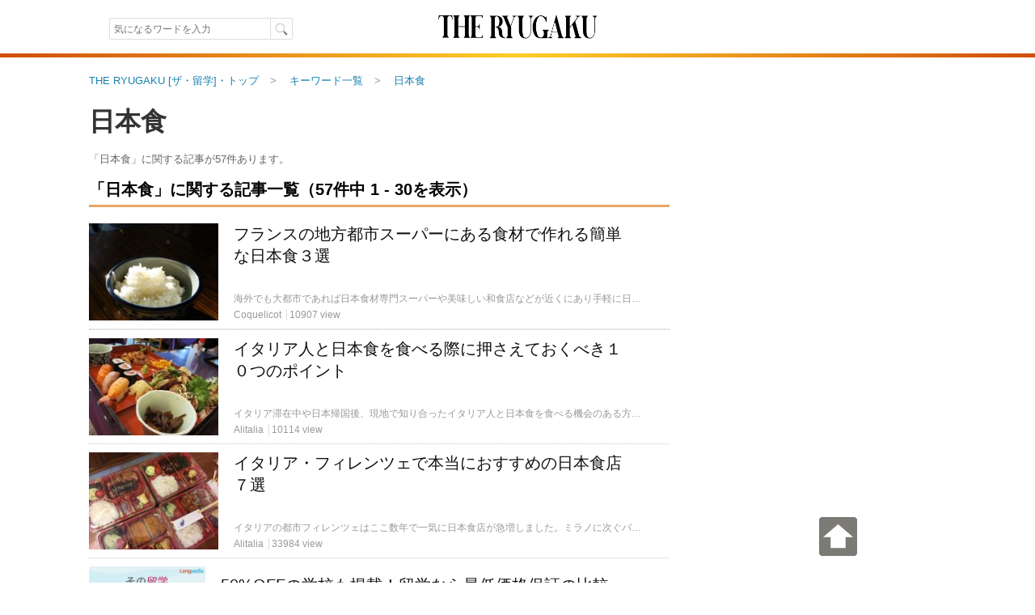

--- FILE ---
content_type: text/html; charset=UTF-8
request_url: https://theryugaku.jp/tag/%E6%97%A5%E6%9C%AC%E9%A3%9F/
body_size: 16240
content:
      <!DOCTYPE html> <html lang="ja" data-site='{"host":"dGhlcnl1Z2FrdS5qcA==","url":"aHR0cHM6Ly90aGVyeXVnYWt1LmpwL3RhZy8lRTYlOTclQTUlRTYlOUMlQUMlRTklQTMlOUYv"}' itemscope="1" itemtype="http://schema.org/WebPage">  <head> <script async src="https://www.googletagmanager.com/gtag/js?id=G-7VWP185DYX"></script> <script> window.dataLayer = window.dataLayer || []; function gtag(){dataLayer.push(arguments);} gtag('js', new Date()); gtag('config', 'G-7VWP185DYX', {'groups': 'analytics', 'use_amp_client_id': true}); gtag('config', 'AW-999727321', {'allow_enhanced_conversions': true}); </script>  <meta charset="UTF-8" /> <title>「日本食」に関する記事一覧 | THE RYUGAKU [ザ・留学]</title> <link id="canonical-link" rel="canonical" href="https://theryugaku.jp/tag/%E6%97%A5%E6%9C%AC%E9%A3%9F/" /> <meta name="keywords" itemprop="keywords" content="日本食,留学,ワーホリ,海外生活" /> <meta name="description" itemprop="description" content="【日本食に関する記事一覧】57件の記事を掲載中。THE RYUGAKU [ザ・留学]は、留学・ワーホリ・移住など中長期滞在向けの海外情報メディアです。" /> <meta property="og:description" content="【日本食に関する記事一覧】57件の記事を掲載中。THE RYUGAKU [ザ・留学]は、留学・ワーホリ・移住など中長期滞在向けの海外情報メディアです。" />  <meta property="og:site_name" content="ザ・留学" /> <meta itemprop="image" property="og:image" content="https://theryugaku.jp/st/img/banner/ogp.png" /> <meta property="og:url" content="https://theryugaku.jp/tag/%E6%97%A5%E6%9C%AC%E9%A3%9F/" /> <meta property="og:type" content="website" /> <meta property="og:title" content="「日本食」に関する記事一覧 | THE RYUGAKU [ザ・留学]" /> <meta property="fb:pages" content="220301627994549" /> <meta property="fb:app_id" content="1410472069254785" /> <meta name="twitter:card" content="summary_large_image" /> <meta name="twitter:site" content="@THE_RYUGAKU" /> <meta name="twitter:title" content="「日本食」に関する記事一覧 | THE RYUGAKU [ザ・留学]" /> <meta name="twitter:description" content="【日本食に関する記事一覧】57件の記事を掲載中。THE RYUGAKU [ザ・留学]は、留学・ワーホリ・移住など中長期滞在向けの海外情報メディアです。" /> <meta name="twitter:creator" content="@THE_RYUGAKU" /> <meta name="twitter:image:src" content="https://theryugaku.jp/st/img/banner/ogp.png" /> <meta name="twitter:domain" content="theryugaku.jp" /> <meta name="viewport" content="user-scalable=no,width=device-width,initial-scale=1.0,maximum-scale=1.0,viewport-fit=cover" /> <link rel="alternate" type="application/rss+xml" href="https://theryugaku.jp/rss.xml" title="RSS2.0" /> <link rel="alternate" type="application/atom+xml" href="https://theryugaku.jp/atom.xml" title="Atom" /> <link rel="shortcut icon" href="/st/img/favicons/favicon.ico?id=1" /> <link rel="icon" type="image/png" href="/st/img/favicons/favicon-32x32.png?id=1" sizes="32x32" /> <link rel="icon" type="image/png" href="/st/img/favicons/android-chrome-192x192.png?id=1" sizes="192x192" /> <link rel="icon" type="image/png" href="/st/img/favicons/favicon-96x96.png?id=1" sizes="96x96" /> <link rel="icon" type="image/png" href="/st/img/favicons/favicon-16x16.png?id=1" sizes="16x16" /> <link rel="manifest" href="/st/img/favicons/manifest.json?id=1" /> <link rel="mask-icon" href="/st/img/favicons/safari-pinned-tab.svg?id=1" color="#5bbad5" /> <meta name="msapplication-TileColor" content="#da532c" /> <meta name="msapplication-TileImage" content="/st/img/favicons/mstile-144x144.png?id=1" /> <meta name="msapplication-config" content="/st/xml/browserconfig.xml" /> <meta name="theme-color" content="#ffffff" /> <link href="https://fonts.googleapis.com/css?family=Fanwood+Text" rel="stylesheet" /> <link href="https://cdnjs.cloudflare.com/ajax/libs/font-awesome/6.2.1/css/all.min.css" rel="stylesheet" /> <link href="/st/css/default/list.css?lu=1739794575" rel="stylesheet" /> <link rel="next" href="/tag/%E6%97%A5%E6%9C%AC%E9%A3%9F/?page=2" /> <script async src="https://pagead2.googlesyndication.com/pagead/js/adsbygoogle.js?client=ca-pub-3098149164388735" crossorigin="anonymous"></script> <script src="//www.googletagservices.com/tag/js/gpt.js" async="1"></script> <script> var googletag = googletag || {}; googletag.cmd = googletag.cmd || []; googletag.cmd.push(function() { googletag.pubads().enableSingleRequest(); googletag.enableServices(); }); </script> <!--[if lt IE 9]><script>/*<![CDATA[*/// For discussion and comments, see: http://remysharp.com/2009/01/07/html5-enabling-script/
(function(){if(!/*@cc_on!@*/0)return;var e = "abbr,article,aside,audio,bb,canvas,data,datagrid,datalist,details,dialog,eventsource,figure,footer,header,hgroup,main,mark,menu,meter,nav,output,progress,section,time,video".split(',');for(var i=0;i<e.length;i++){document.createElement(e[i])}self.html5 = true;})();/*]]>*/</script><![endif]--> </head> <body > <header class="page-header"><div class="header-top"><div class="header-inner"><div class="search"><form class="site-search" method="get" action="/"><input type="text" maxlength="50" name="text" class="search-input" autocomplete="on" autosave="index-search" placeholder="気になるワードを入力" results="10" value="" /><input type="submit" class="search-button" value="" /></form></div><h1 class="title"><a class="logo-block" href="/"><img src="/st/img/logo.png" width="206" height="66" alt="THE RYUGAKU[ザ・留学]" /></a></h1><ul class="right"><li></li></ul></div></div><img class="header-boarder" src="/st/img/dummy.gif" /><noscript id="js-warning">このサイトはJavaScriptを使用しています。JavaScriptを有効にしないとページが正しく動作しません。</noscript><div id="cookie-warning" style="display: none;">このサイトはcookieを使用しています。cookieを有効にしないとページが正しく動作しません。</div><div id="browser-warning" style="display: none;">現在ご利用のブラウザはサポートしておりません。そのため一部の動作に不具合やレイアウト崩れが発生してしまいます。</div><div id="sp-warning" style="display: none;"><input type="button" class="link" value="スマートフォン版に切り替える" onclick="Ui.switchVaryType('mobile');" /></div></header>  <div id="wrapper"> <main id="main-area"><ol class="breadcrumb" itemscope="1" itemtype="http://schema.org/BreadcrumbList"><li class="breadcrumb-li" itemprop="itemListElement" itemscope="1" itemtype="http://schema.org/ListItem"><a href="/" itemprop="item"><span itemprop="name">THE RYUGAKU [ザ・留学]・トップ</span></a><meta itemprop="position" content="1" /></li><li class="breadcrumb-li" itemprop="itemListElement" itemscope="1" itemtype="http://schema.org/ListItem"><a href="/tag/" itemprop="item"><span itemprop="name">キーワード一覧</span></a><meta itemprop="position" content="2" /></li><li class="breadcrumb-li" itemprop="itemListElement" itemscope="1" itemtype="http://schema.org/ListItem"><a href="/tag/%E6%97%A5%E6%9C%AC%E9%A3%9F/" itemprop="item"><span itemprop="name">日本食</span></a><meta itemprop="position" content="3" /></li></ol><div class="article-contents scroll-limit"><div class="header description-target"><h1 class="title"><a href="/tag/%E6%97%A5%E6%9C%AC%E9%A3%9F/">日本食</a></h1><p class="lead display-target">「日本食」に関する記事が57件あります。</p></div><div class="right"><h2 class="title">「日本食」に関する記事一覧（57件中 1 - 30を表示）</h2><ul class="article-list">      <li> <a href="/3480/"> <div class="photo-block"> <img src="/up/article/5f/38/c7/img_5f38c73ff096fefbea2d1f87e217327916075f85_icon.jpg" title="フランスの地方都市スーパーにある食材で作れる簡単な日本食３選" width="160" height="120" alt="フランスの地方都市スーパーにある食材で作れる簡単な日本食３選" /> </div> <div class="content"> <div class="article-title">フランスの地方都市スーパーにある食材で作れる簡単な日本食３選</div> <div class="meta"> <p class="description">海外でも大都市であれば日本食材専門スーパーや美味しい和食店などが近くにあり手軽に日本食を楽しむことができますが、地方都市だとなかなか上手くいきません。ここでは、フランスの地方都市に住む筆者が、スーパーで簡単に手に入る食材や調味料を使った日本食のアイデアをご紹介します。</p> <span class="handle">Coquelicot</span> <span class="view">10907 view</span> </div> </div> </a> </li>     <li class="ads-article">   <div id="div-gpt-ad-1665802009-36"> <script> /*<![CDATA[*/ googletag.cmd.push(function() { googletag.defineSlot('/76446822/inline_PC_rgk', ['fluid'], 'div-gpt-ad-1665802009-36').addService(googletag.pubads()); googletag.display('div-gpt-ad-1665802009-36'); }); /*]]>*/ </script> </div>  </li>  <li> <a href="/3367/"> <div class="photo-block"> <img src="/up/article/da/9a/b0/img_da9ab0ea64c7efb240cf88ed81c800e17d404133_icon.jpg" title="イタリア人と日本食を食べる際に押さえておくべき１０つのポイント" width="160" height="120" alt="イタリア人と日本食を食べる際に押さえておくべき１０つのポイント" /> </div> <div class="content"> <div class="article-title">イタリア人と日本食を食べる際に押さえておくべき１０つのポイント</div> <div class="meta"> <p class="description">イタリア滞在中や日本帰国後、現地で知り合ったイタリア人と日本食を食べる機会のある方は多いことでしょう。そんなとき、意識しておくとさらに場が盛り上がる、おもてなしポイントを筆者の経験も踏まえつつご紹介します。</p> <span class="handle">Alitalia</span> <span class="view">10114 view</span> </div> </div> </a> </li>     <li> <a href="/3216/"> <div class="photo-block"> <img src="/up/article/63/02/25/img_63022587f8cc8fbaa8bda23f2cbc5c707f2f0dad_icon.jpg" title="イタリア・フィレンツェで本当におすすめの日本食店７選" width="160" height="120" alt="イタリア・フィレンツェで本当におすすめの日本食店７選" /> </div> <div class="content"> <div class="article-title">イタリア・フィレンツェで本当におすすめの日本食店７選</div> <div class="meta"> <p class="description">イタリアの都市フィレンツェはここ数年で一気に日本食店が急増しました。ミラノに次ぐバラエティの豊かさを誇るフィレンツェの日本食店の中から、ここではおすすめの7軒をご紹介します。</p> <span class="handle">Alitalia</span> <span class="view">33984 view</span> </div> </div> </a> </li>   <li> <a class="photo-block" href="/pr/langpedia" onclick="gtag('event', 'click', {'send_to': 'analytics', 'event_category': 'link', 'event_label': 'lpd-a-pc-top-list'});"> <img src="/st/img/banner/lpd_A_600.png" title="50%OFFの学校も掲載！留学なら最低価格保証の比較サイト〈ラングペディア〉" /> </a> <div class="content"> <a class="article-title" href="/pr/langpedia" onclick="gtag('event', 'click', {'send_to': 'analytics', 'event_category': 'link', 'event_label': 'lpd-pc-top-list'});">50%OFFの学校も掲載！留学なら最低価格保証の比較サイト〈ラングペディア〉</a> <div class="meta"> <p class="description">語学留学を検討している方、ぜひラングペディアを使って最低価格でお得に留学しませんか？</p> <span class="handle">Langedia[ラングペディア]</span> <span class="view">Sponsored</span> </div> </div> </li>    <li> <a href="/3151/"> <div class="photo-block"> <img src="/up/article/65/bf/40/img_65bf40abbcc1a29df7ce74b2200324558c63e7dc_icon.jpg" title="イタリア・ローマで本当におすすめの日本食店８選" width="160" height="120" alt="イタリア・ローマで本当におすすめの日本食店８選" /> </div> <div class="content"> <div class="article-title">イタリア・ローマで本当におすすめの日本食店８選</div> <div class="meta"> <p class="description">イタリアの首都ローマは日本からの観光客も多いため、さぞかし日本食レストランも豊富なのでは？と思っている人も多いでしょう。しかし！実はローマは出張者や駐在員の多いミラノなどに比べると、ちゃんとした日本食を食べられるお店がとっても少ないことで有名なんです。そのようなローマで、美味しい日本食を食べられる店は一体どこなのか？本当におすすめのお店をご紹介します。</p> <span class="handle">Alitalia</span> <span class="view">44537 view</span> </div> </div> </a> </li>    <li class="content lpd-ad"> <a href="https://langpedia.jp/download/school" target="_blank" onclick="gtag('event', 'click', {'send_to': 'analytics', 'event_category': 'link', 'event_label': 'lpd-offer-download-fix-pc'});"> <div class="flip-left"> <img src="/st/img/banner/school-guide.png" /> </div> <div class="flip-center"> <div class="wrapper-text"> 短期留学でTOEIC<br>300点UP <i class="fa fa-line-chart" aria-hidden="true"></i> </div> </div> <div class="flip-right"> <div class="flip-btn"> <span class="lead-text">語学学校の攻略法をeBoookに公開！</span> <span class="text">ダウンロードする<span>（期間限定・無料）</span></span> </div> </div> </a> </li>   <li> <a href="/3134/"> <div class="photo-block"> <img src="/up/article/43/3b/ae/img_433bae3672819af0e411b56198486225e0733b38_icon.jpg" title="イタリア・トリノで本当におすすめの日本食店６選" width="160" height="120" alt="イタリア・トリノで本当におすすめの日本食店６選" /> </div> <div class="content"> <div class="article-title">イタリア・トリノで本当におすすめの日本食店６選</div> <div class="meta"> <p class="description">ミラノやローマ以外などの大都市圏以外で合格点基準を満たす日本食店（レストラン・テイクアウト含む）を探すのは本当に難しい！その中でも現地日本人たちが敢えて「外で食べたい！」と思える、トリノの日本食の店を厳選してご紹介します。</p> <span class="handle">Alitalia</span> <span class="view">22614 view</span> </div> </div> </a> </li>     <li> <a href="/3093/"> <div class="photo-block"> <img src="/up/article/d7/ae/02/img_d7ae025a1cf5fffa9d7e5b5aa2d42eb1e9c6068c_icon.jpg" title="うどんはイタリアで何と呼ばれている？日本食のイタリア語名１０選" width="160" height="120" alt="うどんはイタリアで何と呼ばれている？日本食のイタリア語名１０選" /> </div> <div class="content"> <div class="article-title">うどんはイタリアで何と呼ばれている？日本食のイタリア語名１０選</div> <div class="meta"> <p class="description">イタリアでも日本食は大人気！多くの人々が日本食を楽しんでいますが、日本食の数々がイタリアではどのような名前で呼ばれているのでしょうか？ここではイタリア人が特に好きな日本食10つに絞ってご紹介して行きます。</p> <span class="handle">Alitalia</span> <span class="view">19670 view</span> </div> </div> </a> </li>     <li> <a href="/2870/"> <div class="photo-block"> <img src="/up/article/90/ec/2c/img_90ec2c993aee672cddf54ed62fdf9a61bdf67ce7_icon.jpg" title="フランス地方都市のスーパーでも比較的簡単に手に入る日本の食材とは？" width="160" height="120" alt="フランス地方都市のスーパーでも比較的簡単に手に入る日本の食材とは？" /> </div> <div class="content"> <div class="article-title">フランス地方都市のスーパーでも比較的簡単に手に入る日本の食材とは？</div> <div class="meta"> <p class="description">最近では日本食ブームもあり、海外でも意外と簡単に日本食材を見つかるようになりました。今回はフランスの一般的なスーパーでも比較的簡単に手に入る日本食の食材をご紹介します。</p> <span class="handle">Coquelicot</span> <span class="view">9150 view</span> </div> </div> </a> </li>     <li class="ads-article"> <!-- アブログ合同会社 THE RYUGAKU - ネイティブ広告（PC） 57586 --> <script src="//i.socdm.com/sdk/js/adg-script-loader.js?id=51149&targetID=adg_51149&displayid=2&adType=PC&width=0&height=0&sdkType=3&async=false&tagver=2.0.0"></script> </li>  <li> <a href="/2869/"> <div class="photo-block"> <img src="/up/article/83/17/f6/img_8317f68f252d99d0e8c6bbde65f129b4234daf55_icon.jpg" title="外国人にもウケる！海外で簡単に作れる「丼（どんぶり）」料理５選" width="160" height="120" alt="外国人にもウケる！海外で簡単に作れる「丼（どんぶり）」料理５選" /> </div> <div class="content"> <div class="article-title">外国人にもウケる！海外で簡単に作れる「丼（どんぶり）」料理５選</div> <div class="meta"> <p class="description">日本ではお馴染みの「どんぶり」ですが、日本で牛丼や天丼などを食べたことがある、という外国人も増えてきてはいるものの、まだまだ海外では知られていません。それでも、海外で作れば日本食として喜ばれる一品ですし、自炊派の方もどんぶりでしたら調理も簡単ですし洗い物が少なかったりもします。今回は海外でも簡単に作れる丼ものをご紹介します。</p> <span class="handle">Coquelicot</span> <span class="view">24898 view</span> </div> </div> </a> </li>     <li> <a href="/2844/"> <div class="photo-block"> <img src="/up/article/5c/4c/58/img_5c4c584f245cd8f7614f0208f860b53862003994_icon.jpg" title="日本食はどこにでもある？スイスのスーパーで見つけた日本の食材" width="160" height="120" alt="日本食はどこにでもある？スイスのスーパーで見つけた日本の食材" /> </div> <div class="content"> <div class="article-title">日本食はどこにでもある？スイスのスーパーで見つけた日本の食材</div> <div class="meta"> <p class="description">先日旅の途中でスイスのバーゼルに寄ってきました。その時にちょっと時間があったので何件か現地のスーパーに立ち寄ってきたのですが、駅近くにある、さほど大きくないスーパーでも日本食品が売っていて、ヨーロッパでも日本食が広く流通していることを実感しました。今回はスイスのスーパーで見つけた、日本の食材を幾つかご紹介します。</p> <span class="handle">Coquelicot</span> <span class="view">9144 view</span> </div> </div> </a> </li>     <li class="ads-article">   <div id="div-gpt-ad-908967459-99"> <script> /*<![CDATA[*/ googletag.cmd.push(function() { googletag.defineSlot('/76446822/inline_PC_rgk', ['fluid'], 'div-gpt-ad-908967459-99').addService(googletag.pubads()); googletag.display('div-gpt-ad-908967459-99'); }); /*]]>*/ </script> </div>  </li>  <li> <a href="/2761/"> <div class="photo-block"> <img src="/up/article/d1/af/ab/img_d1afabdee2dc7a574e88695b10815e9a1eb229af_icon.jpg" title="日本食が恋しい！と思ったときにサッと作れるご飯の食べ方５選" width="160" height="120" alt="日本食が恋しい！と思ったときにサッと作れるご飯の食べ方５選" /> </div> <div class="content"> <div class="article-title">日本食が恋しい！と思ったときにサッと作れるご飯の食べ方５選</div> <div class="meta"> <p class="description">海外にいると、やはり日本食が恋しくなることがあります。今回はどうしても日本食が食べたい！と思ったときに、サッと作れるご飯メニューをご紹介します。</p> <span class="handle">Coquelicot</span> <span class="view">17544 view</span> </div> </div> </a> </li>     <li> <a href="/2760/"> <div class="photo-block"> <img src="/up/article/5f/30/df/img_5f30df3182670474c97c90d75ffbb9694ba01754_icon.jpg" title="煮込むだけで日本の味！海外でも簡単に作れる鍋料理４選" width="160" height="120" alt="煮込むだけで日本の味！海外でも簡単に作れる鍋料理４選" /> </div> <div class="content"> <div class="article-title">煮込むだけで日本の味！海外でも簡単に作れる鍋料理４選</div> <div class="meta"> <p class="description">料理が苦手な方でも鍋料理でしたら基本的に材料を煮込むだけで作ることができますので、簡単に日本の味を家で楽しめます。ここでは、海外でも簡単に作れる鍋料理のアイデアをご紹介します。</p> <span class="handle">Coquelicot</span> <span class="view">24010 view</span> </div> </div> </a> </li>     <li> <a href="/2669/"> <div class="photo-block"> <img src="/up/article/f3/0a/ea/img_f30aea7b59a1491190373ecafe1385e95b9c698c_icon.jpg" title="これも日本食？海外でも簡単に作れる洋風な日本食３選" width="160" height="120" alt="これも日本食？海外でも簡単に作れる洋風な日本食３選" /> </div> <div class="content"> <div class="article-title">これも日本食？海外でも簡単に作れる洋風な日本食３選</div> <div class="meta"> <p class="description">海外に行くと、特に住み始めたときには周りから「日本食作って」と頼まれることがあります。ですが、やはり外国の人の方は寿司や天ぷらなど、典型的な日本食を想像するようですが、私たちが普段洋食と呼んでいるものの中には外国に存在しない、日本食があります。欧米人の人にしたら典型的な日本食よりも、そういう洋風日本食の方が食べやすいかもしれません。今回はそんな洋風日本食をご紹介します。</p> <span class="handle">Coquelicot</span> <span class="view">16120 view</span> </div> </div> </a> </li>     <li> <a href="/2539/"> <div class="photo-block"> <img src="/up/article/cd/4c/75/img_cd4c750dc8ad8f5bfa95a0648e316b92838b0d66_icon.jpg" title="日本の食材ならここ！トロントTTC圏内にあるアジア系スーパーマーケット５選" width="160" height="120" alt="日本の食材ならここ！トロントTTC圏内にあるアジア系スーパーマーケット５選" /> </div> <div class="content"> <div class="article-title">日本の食材ならここ！トロントTTC圏内にあるアジア系スーパーマーケット５選</div> <div class="meta"> <p class="description">カナダ・トロントのTTC圏内にあり留学生でも簡単に行ける、人気のアジア系スーパーマーケットをご紹介します。</p> <span class="handle">Satomi</span> <span class="view">19841 view</span> </div> </div> </a> </li>     <li> <a href="/2507/"> <div class="photo-block"> <img src="/up/article/3b/ce/1b/img_3bce1bec03a109e1a8f88ef0972684cc503b5342_icon.jpg" title="醤油は手に入る？イタリアで手に入る日本の調味料と代用レシピ" width="160" height="120" alt="醤油は手に入る？イタリアで手に入る日本の調味料と代用レシピ" /> </div> <div class="content"> <div class="article-title">醤油は手に入る？イタリアで手に入る日本の調味料と代用レシピ</div> <div class="meta"> <p class="description">イタリア滞在中、日本の味が恋しくなったときに欠かせないのが日本の調味料です。今日はイタリアでの入手の仕方や代用レシピなど、日本の調味料に関することをまとめました。</p> <span class="handle">Alitalia</span> <span class="view">13828 view</span> </div> </div> </a> </li>     <li> <a href="/2501/"> <div class="photo-block"> <img src="/up/article/76/f3/03/img_76f3033af0f942f153c866487868435b5452f869_icon.jpg" title="【英語レシピ付き！】ホームパーティーで喜ばれる、カナダ人に人気の日本の家庭料理３選" width="160" height="120" alt="【英語レシピ付き！】ホームパーティーで喜ばれる、カナダ人に人気の日本の家庭料理３選" /> </div> <div class="content"> <div class="article-title">【英語レシピ付き！】ホームパーティーで喜ばれる、カナダ人に人気の日本の家庭料理３選</div> <div class="meta"> <p class="description">トロントには日本食レストランが沢山あり、日本食はとても人気です。トロントニアンは、日本料理というと寿司、ラーメン、天ぷら、テリヤキソースをイメージしている人が多いです。なので今回はそれ以外に、カナダ人に喜ばれる日本の家庭料理を、英語のレシピ付きでご紹介します。パーティーの後、レシピを送ってあげると大変喜ばれます。また英語のレシピで料理に挑戦してみたい英語学習者の方にもおすすめです。</p> <span class="handle">Satomi</span> <span class="view">17196 view</span> </div> </div> </a> </li>     <li class="ads-article"> <!-- アブログ合同会社 THE RYUGAKU - ネイティブ広告（PC） 57586 --> <script src="//i.socdm.com/sdk/js/adg-script-loader.js?id=51149&targetID=adg_51149&displayid=2&adType=PC&width=0&height=0&sdkType=3&async=false&tagver=2.0.0"></script> </li>  <li> <a href="/2482/"> <div class="photo-block"> <img src="/up/article/a4/02/9d/img_a4029d86e38a3f57b8092783266ab41ae76e8d0a_icon.jpg" title="海外で外国人から「日本食を作って！」と頼まれたときにできる簡単な日本食３選" width="160" height="120" alt="海外で外国人から「日本食を作って！」と頼まれたときにできる簡単な日本食３選" /> </div> <div class="content"> <div class="article-title">海外で外国人から「日本食を作って！」と頼まれたときにできる簡単な日本食３選</div> <div class="meta"> <p class="description">海外に行くと、周りから「日本食作って！」と頼まれることがあります。最近は特に日本食ブームですし、お寿司、天ぷら以外にも日本食があります。「そんなことを言っても、材料が…」なんて思いますが、ここでは海外（特にヨーロッパ）でも簡単に手に入る材料で、簡単に作れる日本食をご紹介します。</p> <span class="handle">Coquelicot</span> <span class="view">31078 view</span> </div> </div> </a> </li>     <li> <a href="/2465/"> <div class="photo-block"> <img src="/up/article/97/25/0b/img_97250b9e78ca8f207d0cb1ac96ef3c115b30c49f_icon.jpg" title="モントリオールで日本の食材が手に入るスーパー４選" width="160" height="120" alt="モントリオールで日本の食材が手に入るスーパー４選" /> </div> <div class="content"> <div class="article-title">モントリオールで日本の食材が手に入るスーパー４選</div> <div class="meta"> <p class="description">「北米のパリ」とも呼ばれる、カナダ第二の都市モントリオール。英語とフランス語を両方学べるということで、留学やワーキングホリデーの滞在先として人気の都市です。しかし、ここモントリオールでは日本人を見かけることはあまりありません。人口が少ないということは、日本食を手に入れるのも至難の技ということです。しかし、留学中に日本食が恋しくなるのは誰もが経験すること。そこで、モントリオール市内にある、日本食を入手できるスーパーをご紹介します。</p> <span class="handle">とりかい</span> <span class="view">20938 view</span> </div> </div> </a> </li>     <li class="ads-article">   <div id="div-gpt-ad-1454068856-63"> <script> /*<![CDATA[*/ googletag.cmd.push(function() { googletag.defineSlot('/76446822/inline_PC_rgk', ['fluid'], 'div-gpt-ad-1454068856-63').addService(googletag.pubads()); googletag.display('div-gpt-ad-1454068856-63'); }); /*]]>*/ </script> </div>  </li>  <li> <a href="/2401/"> <div class="photo-block"> <img src="/up/article/e3/a8/0d/img_e3a80d9a7ff1715f651d39e7e62f73daf9874a2d_icon.jpg" title="スペインで物議を醸している日本食レストラン「UDON」に行ってみた" width="160" height="120" alt="スペインで物議を醸している日本食レストラン「UDON」に行ってみた" /> </div> <div class="content"> <div class="article-title">スペインで物議を醸している日本食レストラン「UDON」に行ってみた</div> <div class="meta"> <p class="description">商標登録問題で話題になったスペインの日本食レストランチェーン「UDON」が筆者の住むマラガにもオープンしたので、早速行ってみました。</p> <span class="handle">bruja</span> <span class="view">11583 view</span> </div> </div> </a> </li>     <li> <a href="/2279/"> <div class="photo-block"> <img src="/up/article/8c/6f/87/img_8c6f878fb46ead1d237534aa445aea1b49d30ba8_icon.jpg" title="オランダで大人気！食べ放題の寿司レストラン「Shabu Shabu」" width="160" height="120" alt="オランダで大人気！食べ放題の寿司レストラン「Shabu Shabu」" /> </div> <div class="content"> <div class="article-title">オランダで大人気！食べ放題の寿司レストラン「Shabu Shabu」</div> <div class="meta"> <p class="description">世界各国で度々見かけるようになった日本の寿司。「日本といえば寿司！」と思っている外国人も少なくはありません。数年前に寿司ブームが到来したオランダには、他のヨーロッパ諸国に比べてたくさんの寿司レストランがあります。生ニシンを食べる文化があるせいか、オランダ人はお寿司が大好き。もちろん日本人が経営している、いわゆる「本場」の日本食レストランもありますが、若者の間で特に主流なのはチェーンの食べ放題レストランです。ここではオランダで10店舗以上展開している日本食レストラン「Shabu Shabu」をご紹介します。</p> <span class="handle">ヨル・ナカニシ</span> <span class="view">10371 view</span> </div> </div> </a> </li>     <li> <a href="/2055/"> <div class="photo-block"> <img src="/up/article/cb/2f/3b/img_cb2f3b509e81e37fff74e1bbe0142813caffd47a_icon.jpg" title="ボストンで日本の食材や雑貨が手に入るおすすめスポット３選" width="160" height="120" alt="ボストンで日本の食材や雑貨が手に入るおすすめスポット３選" /> </div> <div class="content"> <div class="article-title">ボストンで日本の食材や雑貨が手に入るおすすめスポット３選</div> <div class="meta"> <p class="description">ボストン周辺の日本食材や日用品が買える場所をご紹介します。日本食はヘルシー志向のボストニアンの間でも大人気です。アメリカ人の友達にも手料理を振る舞ってみてはいかがですか。</p> <span class="handle">AkariHM</span> <span class="view">23512 view</span> </div> </div> </a> </li>     <li> <a href="/2014/"> <div class="photo-block"> <img src="/up/article/87/d3/ad/img_87d3ad203a1501d691d34f8d6723cb4ccf09e503_icon.jpg" title="タイ・バンコクで購入できる日本の食材と販売しているスーパー" width="160" height="120" alt="タイ・バンコクで購入できる日本の食材と販売しているスーパー" /> </div> <div class="content"> <div class="article-title">タイ・バンコクで購入できる日本の食材と販売しているスーパー</div> <div class="meta"> <p class="description">バンコクは日本人の駐在員や現地採用者が多く暮らす国のひとつです。そのためバンコクには日本の食材を取り扱うスーパーがたくさんあります。多少料金は割高にはなりますが、ほぼすべての日本食材をバンコクでは購入することが可能です。ここではバンコクで購入できる日本の食材と購入できる場所をご紹介します。</p> <span class="handle">すだめ</span> <span class="view">26479 view</span> </div> </div> </a> </li>     <li> <a href="/1773/"> <div class="photo-block"> <img src="/up/article/0c/9a/c1/img_0c9ac1b91f8a0164d5e81ce2e40cf5f5b454f90b_icon.jpg" title="アリゾナで日本食！？アリゾナ留学で日本の食品が売っているスーパー３選" width="160" height="120" alt="アリゾナで日本食！？アリゾナ留学で日本の食品が売っているスーパー３選" /> </div> <div class="content"> <div class="article-title">アリゾナで日本食！？アリゾナ留学で日本の食品が売っているスーパー３選</div> <div class="meta"> <p class="description">アメリカ留学といえばやっぱりハンバーガー、ピザ、ステーキにパスタですよね。アメリカのお肉は日本に比べてジューシーで、カロリーが高くて、おいしいですよね。しかし、半年もしくはそれ以上留学する人にとって、アメリカンフードを食べ続けるのは少しつらいかもしれません。今回はそんな人のために日本の食品が購入できるスーパーマーケットを3つ紹介します。</p> <span class="handle">TKO</span> <span class="view">21991 view</span> </div> </div> </a> </li>     <li> <a href="/1674/"> <div class="photo-block"> <img src="/up/article/72/48/fa/img_7248fadde720c64840e78b900f99ab4edde81fa0_icon.jpg" title="タイで手に入る食材で作る日本食アイデア６選" width="160" height="120" alt="タイで手に入る食材で作る日本食アイデア６選" /> </div> <div class="content"> <div class="article-title">タイで手に入る食材で作る日本食アイデア６選</div> <div class="meta"> <p class="description">タイ人にとって日本食はブームを通り過ぎ、今や「定番」の食べ物となりました。ショッピングモールの日本食レストランにはいつも人だかりができています。そんな中、仲良くなったタイ人に「日本食の作り方を教えて！」って言われることがあるかもしれません。今回はタイで調達できる食材を使った日本食の例をご紹介します。</p> <span class="handle">りんご</span> <span class="view">11984 view</span> </div> </div> </a> </li>     <li class="ads-article"> <!-- アブログ合同会社 THE RYUGAKU - ネイティブ広告（PC） 57586 --> <script src="//i.socdm.com/sdk/js/adg-script-loader.js?id=51149&targetID=adg_51149&displayid=2&adType=PC&width=0&height=0&sdkType=3&async=false&tagver=2.0.0"></script> </li>  <li> <a href="/1626/"> <div class="photo-block"> <img src="/up/article/a6/61/a9/img_a661a9ed897fe7659fb48d4513208a7ea9b47090_icon.jpg" title="「テリヤキ」と「TERIYAKI」は別物！？アメリカに溢れる「TERIYAKI」の真相" width="160" height="120" alt="「テリヤキ」と「TERIYAKI」は別物！？アメリカに溢れる「TERIYAKI」の真相" /> </div> <div class="content"> <div class="article-title">「テリヤキ」と「TERIYAKI」は別物！？アメリカに溢れる「TERIYAKI」の真相</div> <div class="meta"> <p class="description">皆さん、アメリカで「TERIYAKI」が人気だと知っていますか？アメリカに留学すると、あちこちで「TERIYAKI」の看板を目にすることになるはず。アジア系や日本ツウでない、なぜ普通のアメリカ人が「TERIYAKI」を知っているか、その理由に迫ります！</p> <span class="handle">Aby</span> <span class="view">48229 view</span> </div> </div> </a> </li>     <li> <a href="/1502/"> <div class="photo-block"> <img src="/up/article/7b/6f/43/img_7b6f434fd3eb03f9ff12b815fe0e2f558fca8bdb_icon.jpg" title="イタリア人と一緒に楽しく作って食べられる日本食３選" width="160" height="120" alt="イタリア人と一緒に楽しく作って食べられる日本食３選" /> </div> <div class="content"> <div class="article-title">イタリア人と一緒に楽しく作って食べられる日本食３選</div> <div class="meta"> <p class="description">イタリア人は手間をかけてみんなで楽しく料理をすることが大好きです。イタリア人と一緒に楽しく作れる日本食を紹介します。</p> <span class="handle">Rio</span> <span class="view">8502 view</span> </div> </div> </a> </li>     <li class="ads-article">   <div id="div-gpt-ad-815285543-19"> <script> /*<![CDATA[*/ googletag.cmd.push(function() { googletag.defineSlot('/76446822/inline_PC_rgk', ['fluid'], 'div-gpt-ad-815285543-19').addService(googletag.pubads()); googletag.display('div-gpt-ad-815285543-19'); }); /*]]>*/ </script> </div>  </li>  <li> <a href="/1486/"> <div class="photo-block"> <img src="/up/article/e6/03/e2/img_e603e265469c4cf710fb3a61e76ae9a5c6990e7c_icon.jpg" title="カニカマはsurimi！イタリアのスーパーで手に入る日本食材６選" width="160" height="120" alt="カニカマはsurimi！イタリアのスーパーで手に入る日本食材６選" /> </div> <div class="content"> <div class="article-title">カニカマはsurimi！イタリアのスーパーで手に入る日本食材６選</div> <div class="meta"> <p class="description">アジアンマーケットに行かないとなかなか手に入らない日本食材ですが、最近では普通のスーパーでも少しずつ手に入るようになってきました。そんなイタリアのスーパーで手に入る日本食材をご紹介します。</p> <span class="handle">Rio</span> <span class="view">7886 view</span> </div> </div> </a> </li>     <li> <a href="/1478/"> <div class="photo-block"> <img src="/up/article/6f/82/cc/img_6f82ccb189618bfa8f08488a863e577ca444ba14_icon.jpg" title="炊飯器がなくても大丈夫！フランスでお米を安くおいしく食べる方法" width="160" height="120" alt="炊飯器がなくても大丈夫！フランスでお米を安くおいしく食べる方法" /> </div> <div class="content"> <div class="article-title">炊飯器がなくても大丈夫！フランスでお米を安くおいしく食べる方法</div> <div class="meta"> <p class="description">留学中、お茶碗にごはんといった素朴な日本食が恋しくなるものです。でも日本食レストランは値段も高くておいしくなかったり、日本の食品を現地で買うのも一苦労。そんなとき。安くておいしくお米を食べるテクニックをお教えします！</p> <span class="handle">h.emi</span> <span class="view">16588 view</span> </div> </div> </a> </li>     <li> <a href="/1450/"> <div class="photo-block"> <img src="/up/article/71/49/c4/img_7149c48527ad13e610c4b9b427fc80eb97907666_icon.jpg" title="留学中に恋しくなったら行きたい日本でお馴染みのレストラン５選" width="160" height="120" alt="留学中に恋しくなったら行きたい日本でお馴染みのレストラン５選" /> </div> <div class="content"> <div class="article-title">留学中に恋しくなったら行きたい日本でお馴染みのレストラン５選</div> <div class="meta"> <p class="description">シンガポール料理は種類が豊富で安くて美味しいですが、やっぱり恋しくなるのは日本で食べていた味！実はシンガポールには日本のお店がたくさんあります。</p> <span class="handle">MOMO</span> <span class="view">6181 view</span> </div> </div> </a> </li>     <li> <a href="/1351/"> <div class="photo-block"> <img src="/up/article/f5/5a/d1/img_f55ad1122d412f94efea1a170484f51a72e61197_icon.jpg" title="ボストンでMBTAを使って行けるオススメ日本食レストラン５選" width="160" height="120" alt="ボストンでMBTAを使って行けるオススメ日本食レストラン５選" /> </div> <div class="content"> <div class="article-title">ボストンでMBTAを使って行けるオススメ日本食レストラン５選</div> <div class="meta"> <p class="description">ボストンは留学生が多い街なので日本食レストランもたくさんあります。今回はボストンの交通機関（MBTA）を使って行けるオススメ日本食レストランをご紹介します。</p> <span class="handle">かーちす</span> <span class="view">25499 view</span> </div> </div> </a> </li>     <li> <a href="/1216/"> <div class="photo-block"> <img src="/up/article/74/66/00/img_746600a039acb4d3e3a45d0ff3b204c5df9eb646_icon.jpg" title="「炙った」「発酵した」は英語で？料理に使える英語表現１０選" width="160" height="120" alt="「炙った」「発酵した」は英語で？料理に使える英語表現１０選" /> </div> <div class="content"> <div class="article-title">「炙った」「発酵した」は英語で？料理に使える英語表現１０選</div> <div class="meta"> <p class="description">日本が人気の今、クラスメイトやホストファミリーなどから日本食の質問を受けることがあるかもしれません。料理や調理法、味などにまつわる英語をぜひ他の表現と合わせて覚えてみてくださいね！</p> <span class="handle">モモグラモ</span> <span class="view">13214 view</span> </div> </div> </a> </li> </ul> <div class="pager"><ul><li class="current">1</li><li class="link"><a href="/tag/%E6%97%A5%E6%9C%AC%E9%A3%9F/?page=2">2</a></li><li class="link"><a href="/tag/%E6%97%A5%E6%9C%AC%E9%A3%9F/?page=2">次へ</a></li></ul></div><aside class="ad-autorelaxed"> <ins class="adsbygoogle" style="display:block" data-ad-format="autorelaxed" data-ad-client="ca-pub-3098149164388735" data-ad-slot="1480999115"></ins> <script> /*<![CDATA[*/ (adsbygoogle = window.adsbygoogle || []).push({}); /*]]>*/ </script> </aside></div><div class="left"><aside class="padding-bottom10"> <ins class="adsbygoogle" style="display:block" data-ad-format="link" data-ad-client="ca-pub-3098149164388735" data-ad-slot="3221234646"></ins> <script> /*<![CDATA[*/ (adsbygoogle = window.adsbygoogle || []).push({}); /*]]>*/ </script> </aside><ul class="area-list clearfix"><li class="all"><a href="/"><i class="fa fa-compass"></i>全エリア</a></li><li class=""><a href="/?area=na"><i class="fa fa-compass"></i>北米</a></li><li class="even"><a href="/?area=sa"><i class="fa fa-compass"></i>南米</a></li><li class=""><a href="/?area=eu"><i class="fa fa-compass"></i>ヨーロッパ</a></li><li class="even"><a href="/?area=oc"><i class="fa fa-compass"></i>オセアニア</a></li><li class=""><a href="/?area=as"><i class="fa fa-compass"></i>アジア</a></li><li class="even"><a href="/?area=af"><i class="fa fa-compass"></i>アフリカ</a></li></ul><aside class="lpd-ad-block"><a href="https://langpedia.jp/download/agent" target="_blank" onclick="gtag('event', 'click', {'send_to': 'analytics', 'event_category': 'link', 'event_label': 'lpd-offer-download-pc-top-sub'});"><img src="/st/img/banner/lpd_offer.png"alt="個人手配の留学サービス「Langpedia（ラングペディア）」" width="300" /></a></aside><aside class="ad-block">  <div id="div-gpt-ad-750236117-86" style="height:250px; width:300px;"> <script> /*<![CDATA[*/ googletag.cmd.push(function() { googletag.defineSlot('/76446822/right_top_PC_300_250_theryugaku', [300, 250], 'div-gpt-ad-750236117-86').addService(googletag.pubads()); googletag.display('div-gpt-ad-750236117-86'); }); /*]]>*/ </script> </div> </aside><div class="topic"><h2 class="title">新着の特集<span>留学・海外生活の流行はここをチェック！</span></h2><ul><li><a class="img" href="/topic/1/"><img src="/up/topic/70/00/e8/img_7000e87d0020e570928b51be5c3ab667c838c694_middle.jpg" title="留学準備と申込手順" /></a><a class="article-title" href="/topic/1/">留学準備と申込手順</a></li><li><a class="img" href="/topic/2/"><img src="/up/topic/82/83/95/img_8283957b77d0810e0d7b362024fae0b31f386125_middle.jpg" title="語学学校をもっと知ろう！" /></a><a class="article-title" href="/topic/2/">語学学校をもっと知ろう！</a></li><li><a class="img" href="/topic/3/"><img src="/up/topic/43/4d/67/img_434d67f45ea6d4d14e48ade0233e1e6ef390c24b_middle.jpg" title="各国・各都市の魅力を知ろう！" /></a><a class="article-title" href="/topic/3/">各国・各都市の魅力を知ろう！</a></li><li><a class="img" href="/topic/4/"><img src="/up/topic/6d/aa/15/img_6daa15bee0dfe5635bc725443861d9b9b811e680_middle.jpg" title="留学経験者がやった英語の勉強方法" /></a><a class="article-title" href="/topic/4/">留学経験者がやった英語の勉強方法</a></li><li><a class="img" href="/topic/5/"><img src="/up/topic/6f/4e/fe/img_6f4efef6b57772df4d5604a7f11f0493aaaf6f7e_middle.jpg" title="英語のフレーズ特集" /></a><a class="article-title" href="/topic/5/">英語のフレーズ特集</a></li></ul><div class="topic-list-link"><a href="/topic/">特集一覧</a></div></div><div class="popular"><h2 class="title">アクセスランキング<span>昨日人気のあった記事ランキング</span></h2><ul><li><a class="img" href="/3731/"><img src="/up/article/16/89/a3/img_1689a3aa90e10c620c63b50260b012c0438ffcf3_icon_sq.png" title="シンガポール在住・大手外資系IT企業勤務が愛用する「パタプライングリッシュ」" /></a><a class="article-title" href="/3731/">シンガポール在住・大手外資系IT企業勤務が愛用する「パ...</a></li><li><a class="img" href="/3019/"><img src="/up/article/1c/f2/95/img_1cf29543b18819e4855682e2cd60b9d18081dc11_icon_sq.jpg" title="2018年カナダ・学生ビザ（Study Permit）の申請手順【記入例つき】" /></a><a class="article-title" href="/3019/">2018年カナダ・学生ビザ（Study Permit）...</a></li><li><a class="img" href="/3962/"><img src="/up/article/c0/60/7a/img_c0607af11606270316dd2afd5a48893f8f673d38_icon_sq.jpg" title="【現地エージェントにインタビュー】ニュージーランド留学ならおまかせ！知識とコネクション豊富なGina &amp; Partners" /></a><a class="article-title" href="/3962/">【現地エージェントにインタビュー】ニュージーランド留学...</a></li><li><a class="img" href="/806/"><img src="/up/article/2d/2c/70/img_2d2c703649fc70622214f385f87d68779051b7a8_icon_sq.jpg" title="髪や爪を切ってはいけない曜日？タイの風習を知って運勢アップ！" /></a><a class="article-title" href="/806/">髪や爪を切ってはいけない曜日？タイの風習を知って運勢アップ！</a></li><li><a class="img" href="/471/"><img src="/up/article/fe/f2/50/img_fef250f60b6aec699f4b8b44e20fa9fd5348e203_icon_sq.jpg" title="ちゃんとオランダ語で挨拶できる？覚えておきたいオランダ語の単語とフレーズ１６選" /></a><a class="article-title" href="/471/">ちゃんとオランダ語で挨拶できる？覚えておきたいオランダ...</a></li></ul></div><div class="guide-article"><h2 class="title">留学希望者におすすめ<span>各国の留学情報を徹底解説！</span></h2><ul><li><a class="img" href="/1021/"><img src="/up/article/fa/9d/42/img_fa9d42019049d09c50a2dcc5d80646aa35dd154d_icon_sq.jpg" title="アメリカに留学するには？世界からトップクラスが集まるアメリカ留学" /></a><a class="article-title" href="/1021/">アメリカに留学するには？世界からトップクラスが集まるア...</a></li><li><a class="img" href="/1023/"><img src="/up/article/80/63/5b/img_80635bf23df4fb042f83eaaef67d055759f98363_icon_sq.jpg" title="カナダに留学するには？治安も良くて人気のカナダ留学" /></a><a class="article-title" href="/1023/">カナダに留学するには？治安も良くて人気のカナダ留学</a></li><li><a class="img" href="/1022/"><img src="/up/article/24/57/c7/img_2457c77fcb0a1cae430f13a16477e761d99fab86_icon_sq.jpg" title="イギリスに留学するには？歴史と伝統に溢れるイギリス留学" /></a><a class="article-title" href="/1022/">イギリスに留学するには？歴史と伝統に溢れるイギリス留学</a></li><li><a class="img" href="/1030/"><img src="/up/article/6e/b7/1b/img_6eb71bdc317ec56fabdc526702beb247bbf98e0f_icon_sq.png" title="オーストラリアに留学するには？都会も自然も楽しめるオーストラリア留学" /></a><a class="article-title" href="/1030/">オーストラリアに留学するには？都会も自然も楽しめるオー...</a></li><li><a class="img" href="/1035/"><img src="/up/article/2c/3f/21/img_2c3f21a17aad35e3cfa56843bbde207eef0caf60_icon_sq.jpg" title="ニュージーランドに留学するには？初めてでも安心のニュージーランド留学" /></a><a class="article-title" href="/1035/">ニュージーランドに留学するには？初めてでも安心のニュー...</a></li><li><a class="img" href="/1462/"><img src="/up/article/e2/04/d9/img_e204d976317703dba5ffb2c9af37921435b9b605_icon_sq.jpg" title="フィリピンに留学するには？コストパフォーマンスが評判のフィリピン留学" /></a><a class="article-title" href="/1462/">フィリピンに留学するには？コストパフォーマンスが評判の...</a></li></ul></div><div class="keyword"><h2 class="title">話題のキーワード</h2><ul class="tags"><li><a href="/tag/%E8%8B%B1%E8%AA%9E/"><i class="fa fa-tag"></i>英語</a></li><li><a href="/tag/%E3%82%A4%E3%82%BF%E3%83%AA%E3%82%A2%E8%AA%9E/"><i class="fa fa-tag"></i>イタリア語</a></li><li><a href="/tag/%E8%AA%9E%E5%AD%A6%E5%AD%A6%E6%A0%A1/"><i class="fa fa-tag"></i>語学学校</a></li><li><a href="/tag/%E6%96%87%E5%8C%96/"><i class="fa fa-tag"></i>文化</a></li><li><a href="/tag/%E5%9B%BD%E6%B0%91%E6%80%A7/"><i class="fa fa-tag"></i>国民性</a></li><li><a href="/tag/%E3%82%AB%E3%83%95%E3%82%A7/"><i class="fa fa-tag"></i>カフェ</a></li><li><a href="/tag/%E3%83%AC%E3%82%B9%E3%83%88%E3%83%A9%E3%83%B3/"><i class="fa fa-tag"></i>レストラン</a></li><li><a href="/tag/%E7%94%9F%E6%B4%BB/"><i class="fa fa-tag"></i>生活</a></li><li><a href="/tag/%E6%97%A5%E6%9C%AC%E4%BA%BA/"><i class="fa fa-tag"></i>日本人</a></li><li><a href="/tag/%E3%83%95%E3%83%A9%E3%83%B3%E3%82%B9%E8%AA%9E/"><i class="fa fa-tag"></i>フランス語</a></li><li><a href="/tag/%E7%9F%AD%E6%9C%9F%E7%95%99%E5%AD%A6/"><i class="fa fa-tag"></i>短期留学</a></li><li><a href="/tag/%E6%97%A5%E6%9C%AC%E9%A3%9F/"><i class="fa fa-tag"></i>日本食</a></li><li><a href="/tag/%E6%BA%96%E5%82%99/"><i class="fa fa-tag"></i>準備</a></li><li><a href="/tag/%E8%AA%9E%E5%AD%A6%E7%95%99%E5%AD%A6/"><i class="fa fa-tag"></i>語学留学</a></li><li><a href="/tag/%E6%96%99%E7%90%86/"><i class="fa fa-tag"></i>料理</a></li></ul><div class="tag-list-link"><a href="/tag/">キーワード一覧</a></div></div><div class="pr-block"><div class="tw-page"><a class="twitter-timeline" width="300" height="250" href="https://twitter.com/THE_RYUGAKU" data-widget-id="692593824166596608">@THE_RYUGAKUさんのツイート</a></div><div class="fb-page" data-href="https://www.facebook.com/ablogg.jp" data-width="300" data-hide-cover="false" data-show-facepile="true" data-show-posts="false"><div class="fb-xfbml-parse-ignore"><blockquote cite="https://www.facebook.com/ablogg.jp"><a href="https://www.facebook.com/ablogg.jp" target="_blank" rel="nofollow">アブログ</a></blockquote></div></div></div><aside class="ad-block"> <ins class="adsbygoogle" style="display:inline-block;width:300px;height:1050px;" data-ad-client="ca-pub-3098149164388735" data-ad-slot="7216567390"></ins> <script> /*<![CDATA[*/ (adsbygoogle = window.adsbygoogle || []).push({}); /*]]>*/ </script> </aside></div></main> </div> <div class="footer-description"> <h2>留学メディア「THE RYUGAKU [ザ・留学]」とは？</h2> <p class="site-description"> THE RYUGAKU[ザ・留学]は、海外留学、ワーキングホリデー、海外在住者のための海外生活、学校などの情報が集まる情報メディアです。語学留学もコミカレ・大学・大学院留学も、留学先を探すときはTHE RYUGAKUから！実際にかかった留学費用、準備すると便利な持ち物、成功するために工夫したハウツー情報、ワーホリの仕事の探し方、学生寮・ホームステイの注意点やルームシェアの探し方、現地に滞在する日本人からお勧めまとめなど、短期留学でも長期留学でも役立つ情報が毎日たくさん公開されています！アメリカ、カナダ、イギリス、オーストラリア、ニュージーランド、フィリピン、韓国、中国、フランス、ドイツなど各国・各都市から絞り込むと、希望の留学先の記事が見つかります。<br /> 「どこに留学したらいいか分からない」「おすすめの学校が知りたい」「経験者による体験談が知りたい」「留学生活での節約方法を知りたい」。初めての留学は分からないことだらけで、不安になったり、予算が心配だったりしますよね？THE RYUGAKUなら全て解決できます。最新情報をチェックして、ぜひ充実した留学にしてください！ </p> </div> <footer class="page-footer"><div class="footer-inner"><div id="scroll-top"><img src="/st/img/top.png" /></div><div class="footer-navi"><div class="footer-left"><div class="footer-title"><a class="logo-block" href="/"><img class="logo" src="/st/img/logo.png" height="45" alt="THE RYUGAKU[ザ・留学]" /></a><p class="logo-bottom">Produced by <a href="https://ablogg.jp/" target="_blank">ablogg<img src="/st/img/icon.gif" class="icon" height="12" alt="アブログ" /></a></p></div></div><ul class="footer-center"><li><i class="fa fa-caret-right"></i><a href="/about/team" rel="nofollow">運営会社</a></li><li><i class="fa fa-caret-right"></i><a href="/about/privacy">プライバシーポリシー</a></li><li><i class="fa fa-caret-right"></i><a href="https://www.facebook.com/ablogg.jp" target="_blank" rel="nofollow">Facebook</a></li><li><i class="fa fa-caret-right"></i><a href="/link/">留学ブログ一覧</a></li></ul><dl class="footer-right"><dt>コンテンツ・ポリシー</dt><dd>THE RYUGAKUに掲載する記事は全て登録ライター及び編集部が執筆したオリジナルコンテンツです。編集部が全ての記事に対して著作権の侵害がないかをチェックし、編集を行った上で公開しています。</dd></dl></div><p class="copyright">Copyright(C)2015 ABLOGG All rights reserved</p></div></footer> <div id="site-redirect" style="display: none;"> <h2 class="site-redirect-h2">このサイトはTHE RYUGAKU [ザ・留学]ではありません。</h2> <p class="site-redirect-p">現在、閲覧しているサイトはTHE RYUGAKU [ザ・留学]を不正にコピーしています。<br /> サイトの安全性及びこのサイトの内容に、当社は責任を負いかねます。</p> <p class="site-redirect-p">下記のリンクより、THE RYUGAKU [ザ・留学]の公式サイトから情報を閲覧していただくことをお勧め致します。</p> <a id="site-redirect-top">THE RYUGAKU [ザ・留学]のトップに移動する</a> <a id="site-redirect-origin">このページの元となったTHE RYUGAKU [ザ・留学]のページへ移動する</a> </div>  <div class="wrapper-popup" style="display: none;"> <div class="popup-back close"></div>  <div class="popup-dialog" id="alert-dialog"> <div class="popup-header"> <div class="popup-title">確認</div> <span class="popup-close-btn close">×</span> </div> <div class="popup-content"> <div class="message-block">  </div> <div class="btn-area"> <input type="button" class="confirm-btn close" value="OK" /> </div> </div> </div> </div> <div id="fb-root"></div> <script> var Rgk = { _cs: [], _ld: 0, _gmap: false, gmap: function () { Rgk._gmap = 1; if (Rgk._ld) { Ui.GoogleMap.init(); } }, loaded: function () { Jeeel.Loader.loadStyle('//maxcdn.bootstrapcdn.com/font-awesome/4.7.0/css/font-awesome.min.css'); Jeeel.addReadyEvent(function () { for (var i = this._cs.length; i--;) { this._cs[i][0].call(this._cs[i][1]); } this._ld = 1; Ui.init('他のページへ移動すると、入力中のデータが破棄されます。'); if (this._gmap) { Ui.GoogleMap.init(); } }, this); }, addLoad: function (callback, thisArg) { if (this._ld) { callback.call(thisArg); } else { this._cs.push([callback, thisArg]); } } }; </script> <script> window.fbAsyncInit = function() { FB.init({ appId : '1410472069254785', autoLogAppEvents : true, xfbml : true, version : 'v14.0' }); }; </script> <script async="1" defer="1" crossorigin="anonymous" src="https://connect.facebook.net/ja_JP/sdk.js"></script> <!-- Meta Pixel Code --> <script> !function(f,b,e,v,n,t,s) {if(f.fbq)return;n=f.fbq=function(){n.callMethod? n.callMethod.apply(n,arguments):n.queue.push(arguments)}; if(!f._fbq)f._fbq=n;n.push=n;n.loaded=!0;n.version='2.0'; n.queue=[];t=b.createElement(e);t.async=!0; t.src=v;s=b.getElementsByTagName(e)[0]; s.parentNode.insertBefore(t,s)}(window, document,'script', 'https://connect.facebook.net/en_US/fbevents.js'); fbq('init', '576439118181126'); fbq('track', 'PageView'); </script> <noscript><img height="1" width="1" style="display:none" src="https://www.facebook.com/tr?id=576439118181126&ev=PageView&noscript=1" /></noscript> <!-- End Meta Pixel Code --> <script src="/st/js/Jeeel/Jeeel-Set-Min.js?full=1&amp;lu=1739794575" data-config="{locale:'ja', cache: true, callback: 'Rgk.loaded'}" data-runs="input|placeholder|sticky-scroll|anchor-scroll=fragment:off|dropzone|lazyloader" defer="1" async="1"></script><script src="/st/js/common/base.js?lu=1739794575" defer="1" async="1"></script>   <script src="//platform.twitter.com/widgets.js" async="1" defer="1"></script> </body> </html>

--- FILE ---
content_type: text/html; charset=utf-8
request_url: https://www.google.com/recaptcha/api2/aframe
body_size: 182
content:
<!DOCTYPE HTML><html><head><meta http-equiv="content-type" content="text/html; charset=UTF-8"></head><body><script nonce="hTjJwmreUN1YBPFp9rd1qQ">/** Anti-fraud and anti-abuse applications only. See google.com/recaptcha */ try{var clients={'sodar':'https://pagead2.googlesyndication.com/pagead/sodar?'};window.addEventListener("message",function(a){try{if(a.source===window.parent){var b=JSON.parse(a.data);var c=clients[b['id']];if(c){var d=document.createElement('img');d.src=c+b['params']+'&rc='+(localStorage.getItem("rc::a")?sessionStorage.getItem("rc::b"):"");window.document.body.appendChild(d);sessionStorage.setItem("rc::e",parseInt(sessionStorage.getItem("rc::e")||0)+1);localStorage.setItem("rc::h",'1769114153747');}}}catch(b){}});window.parent.postMessage("_grecaptcha_ready", "*");}catch(b){}</script></body></html>